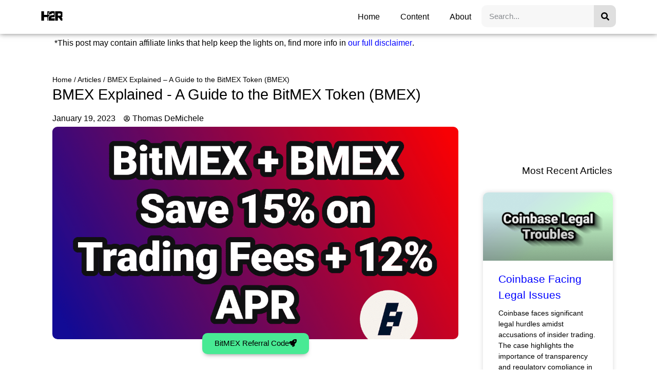

--- FILE ---
content_type: image/svg+xml
request_url: https://howtoreferral.com/wp-content/uploads/2021/07/logo.svg
body_size: 1659
content:
<?xml version="1.0" encoding="UTF-8" standalone="no"?>
<!-- Created with Inkscape (http://www.inkscape.org/) -->

<svg
   width="229.30559mm"
   height="229.30559mm"
   viewBox="0 0 229.30559 229.30559"
   version="1.1"
   id="svg5"
   inkscape:version="1.1 (1:1.1+202105261517+ce6663b3b7)"
   sodipodi:docname="logo.svg"
   xmlns:inkscape="http://www.inkscape.org/namespaces/inkscape"
   xmlns:sodipodi="http://sodipodi.sourceforge.net/DTD/sodipodi-0.dtd"
   xmlns="http://www.w3.org/2000/svg"
   xmlns:svg="http://www.w3.org/2000/svg">
  <sodipodi:namedview
     id="namedview7"
     pagecolor="#ffffff"
     bordercolor="#666666"
     borderopacity="1.0"
     inkscape:pageshadow="2"
     inkscape:pageopacity="0.0"
     inkscape:pagecheckerboard="0"
     inkscape:document-units="mm"
     showgrid="false"
     inkscape:zoom="0.77504209"
     inkscape:cx="419.33207"
     inkscape:cy="436.75048"
     inkscape:window-width="1848"
     inkscape:window-height="1016"
     inkscape:window-x="72"
     inkscape:window-y="27"
     inkscape:window-maximized="1"
     inkscape:current-layer="layer1"
     fit-margin-top="0"
     fit-margin-left="0"
     fit-margin-right="0"
     fit-margin-bottom="0" />
  <defs
     id="defs2" />
  <g
     inkscape:label="Layer 1"
     inkscape:groupmode="layer"
     id="layer1"
     transform="translate(16.062162,-35.24932)">
    <rect
       style="fill:#ffffff;fill-opacity:1;stroke:none;stroke-width:9.393;stroke-linecap:round;stroke-linejoin:round;paint-order:markers stroke fill"
       id="rect1069"
       width="228.77641"
       height="228.77643"
       x="-15.797577"
       y="35.513905"
       ry="55.23671" />
    <path
       d="m 101.76563,105.66377 c -9.948339,1.19944 -16.651117,3.59833 -22.154451,7.9375 -5.3975,4.26861 -8.854722,11.18306 -9.348611,18.55611 l -0.141111,2.2225 h 12.100278 12.100279 l 0.246944,-1.34055 c 0.599722,-3.24556 3.104445,-5.99723 6.491112,-7.05556 2.99861,-0.91722 9.41917,-0.81139 12.13556,0.24694 6.80861,2.68112 7.44361,10.86556 1.09361,14.35806 -2.64584,1.48167 -4.33917,1.79917 -10.58334,2.04611 -7.020275,0.3175 -11.218331,0.98778 -15.733887,2.50472 -10.406945,3.56306 -16.263056,10.05417 -18.556112,20.63751 -0.529167,2.57527 -0.635,4.7625 -0.635,15.69861 v 12.7 h 27.869446 27.869443 l 0.0706,-10.51278 0.0353,-10.4775 H 108.39785 92.170069 l 0.246944,-1.51694 c 0.423334,-2.71639 0.987778,-4.12751 2.187223,-5.50334 2.575278,-3.03389 5.150556,-3.81 13.617224,-4.09222 6.06778,-0.21167 12.98222,-1.16417 15.24,-2.08139 l 1.23472,-0.52917 -0.0705,-25.50583 -0.10584,-25.50584 -2.36361,-0.77611 c -1.30528,-0.45861 -3.73944,-1.05833 -5.46805,-1.34055 -3.03389,-0.56445 -12.41778,-0.9525 -14.9225,-0.67028 z"
       id="path942"
       style="fill:#000000;stroke:none;stroke-width:0.0352778" />
    <path
       d="m 0.8711744,150.60766 v 43.74445 l 12.4530566,-0.0706 12.417778,-0.10583 0.03528,-0.81139 c 0.03528,-0.42333 0.07056,-7.83167 0.105833,-16.47472 l 0.03528,-15.69862 h 15.522223 15.522224 v 16.58056 16.58056 h 3.175 3.175 v -11.21834 c 0,-6.13833 0.176389,-12.62944 0.352778,-14.35805 1.093611,-10.44223 5.926667,-19.01473 13.370278,-23.77723 1.234723,-0.77611 2.786945,-1.62277 3.457223,-1.86972 1.164167,-0.42333 1.199444,-0.45861 1.093611,-2.2225 l -0.105833,-1.76389 -7.408334,-0.0705 c -4.056945,-0.0706 -7.761112,-0.10584 -8.184445,-0.10584 -0.776111,0 -0.811389,-0.14111 -0.811389,-2.75166 0,-3.70417 0.846667,-8.67834 2.151945,-12.62945 2.151944,-6.49111 6.173611,-11.7475 11.394723,-14.95778 l 2.822222,-1.76389 H 69.204234 56.962845 v 16.58056 16.58056 H 41.440621 25.918398 l -0.07055,-16.51 -0.105834,-16.47473 -12.417778,-0.10583 -12.4530566,-0.0706 z"
       id="path944"
       style="fill:#000000;stroke:none;stroke-width:0.0352778" />
    <path
       d="m 129.98785,150.57238 v 43.77973 l 12.34722,-0.0353 h 12.34723 v -14.2875 -14.25222 h 4.19805 4.23333 l 9.80723,13.6525 c 5.3975,7.51416 10.08944,13.93472 10.40694,14.2875 0.52917,0.52916 1.34056,0.59972 6.70278,0.52916 l 6.10306,-0.0705 0.10583,-10.16 0.0706,-10.16 -4.05695,-5.32695 c -2.25778,-2.92805 -4.05694,-5.32694 -3.98639,-5.36222 1.62278,-0.74083 4.51556,-2.29306 6.06778,-3.24556 l 1.97556,-1.27 v -22.11916 -22.15445 l -2.11667,-1.48167 c -2.8575,-2.01083 -6.80861,-3.77472 -10.90084,-4.90361 l -3.38666,-0.9525 -24.94139,-0.10583 -24.97667,-0.10583 z m 45.93167,-23.38917 c 1.79917,0.70556 3.98639,2.64584 4.86833,4.40973 0.88195,1.72861 1.51695,5.43278 1.23472,7.37305 -0.49388,3.42195 -2.25777,6.06778 -4.93888,7.51417 -1.34056,0.74083 -1.94028,0.77611 -11.88862,0.88194 l -10.51277,0.10584 v -10.40695 -10.44222 h 9.87777 c 8.32556,0 10.08945,0.10583 11.35945,0.56444 z"
       id="path946"
       style="fill:#000000;stroke:none;stroke-width:0.0352778" />
  </g>
</svg>
